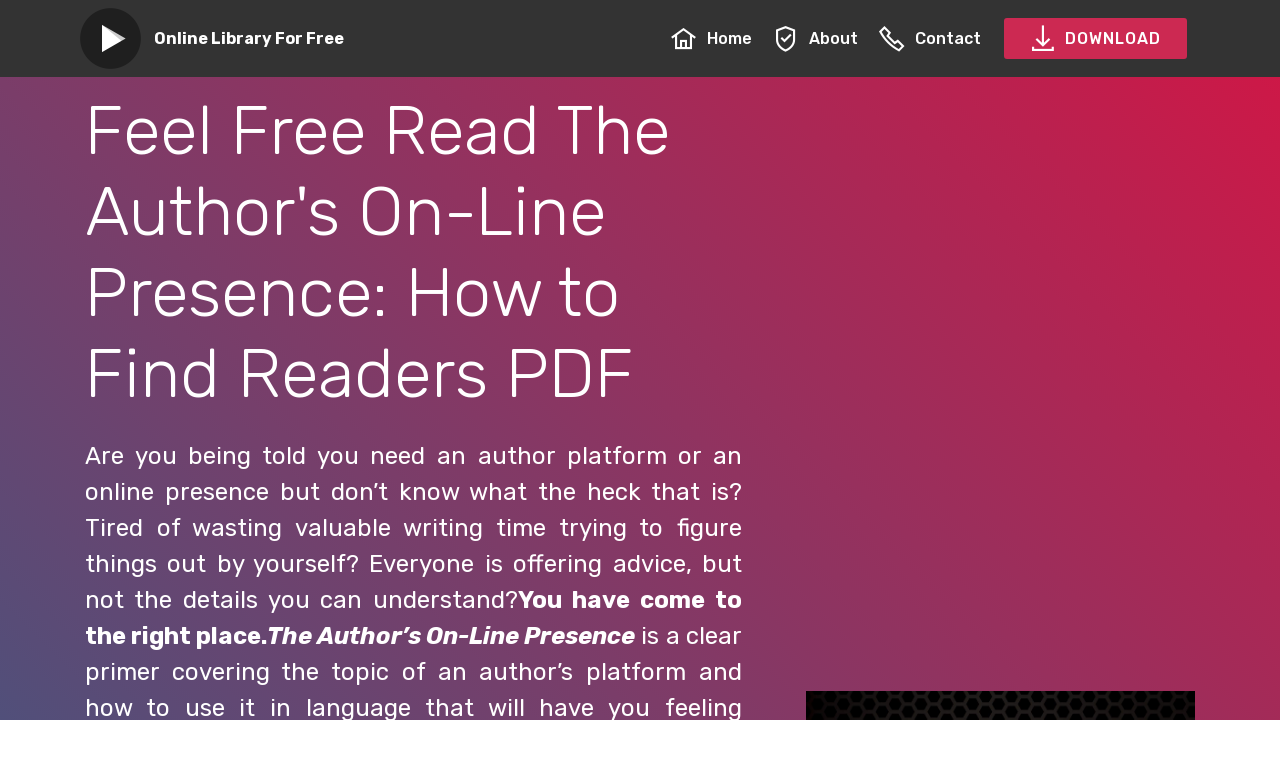

--- FILE ---
content_type: text/html; charset=utf-8
request_url: https://freezahkgwfa.web.app/B07ZN91N46-250-pages-20000-KB.html
body_size: 3850
content:
<!DOCTYPE html>
<html  >
  <head>
<script type="application/ld+json">
{
  "@context": "http://schema.org",
  "@type": "Book",
  "image": "https://m.media-amazon.com/images/I/81F2t4DLSqL.jpg",
  "author":
    {
      "@type": "Person",
      "name": "Barb Drozdowich"
    }
  ,
  "aggregateRating": {
    "@type": "AggregateRating",
    "bestRating": "10",
    "ratingCount": "6547",
    "ratingValue": "8.9",
    "reviewCount": "5969"
  },
  "publisher": 
    
      "@type": "Organization",
      "legalName": "Ebook Digital Agent",
      "name": "Ebook Digital Agent",
	  "image": "https://m.media-amazon.com/images/I/81F2t4DLSqL.jpg"
    
  ,
  "description": "Are you being told you need an author platform or an online presence but don&#8217;t know what the heck that is? Tired of wasting valuable writing time trying to figure things out by yourself? Everyone is offering advice, but not the details you can understand?<b>You have come to the right place.</b><em><b>The Author&#8217;s On-Line Presence</b></em> is a clear primer covering the topic of an author&#8217;s platform and how to use it in language that will have you feeling confident of your abilities. It will start you confidently on the road to finding readers for your work as well as confidently communicating with them.Barb Drozdowich is the author of 27 books and has a background as a technical trainer. She started teaching in 1986 and has been breaking down complicated subjects for non-technical people ever since.<em><b>The Author&#8217;s On-Line Presence</b></em> is aimed at beginners and breaks down every part of an author&#8217;s platform in language suitable for even the technology challenged.In this book you will not only learn all about the parts and pieces of a platform, but what the rules are that need to be followed. It will answer the question &#8220;why&#8221; without overwhelming.You will learn:What is the difference between a blog and a website and why do you need oneWhat are the popular blogging/website platformsWhat content is needed on your blog/website to share with readersWhat is Twitter &amp; who uses itWhat is a Facebook profile, page &amp; groupWhat are Pinterest, LinkedIn, Instagram?Why do you need an Amazon Author Page and a Goodreads accountWhy is a mailing list so importantMost importantly, you will learn how to use an author platform to connect with and communicate with readersThis book is different than the others on this topic. It doesn&#8217;t try to convince you it is easy to sell a million copies or that being an author is an easy way to make a living. It isn&#8217;t an &#8220;I did&#8221; book.<b>If you are looking for help aimed at your skill level to help you along the road to marketing your book, pick up a copy of this book today.</b>",
  "name": "The Author's On-Line Presence: How to Find Readers",
  "dateCreated": "February 24, 2020"
}
</script>
    <meta charset="UTF-8">
    <meta http-equiv="X-UA-Compatible" content="IE=edge">
    <meta name="viewport" content="width=device-width, initial-scale=1, minimum-scale=1">
    <link rel="shortcut icon" href="assets/images/mbr-122x122.png" type="image/x-icon">
    <meta name="description" content="Read The Author's On-Line Presence: How to Find Readers Full Book In HD Online Free, Are you being told you need an author platform or an online presence but don&#8217;t know what the heck that is? Tired of wasting valuable writing time trying to figure things out by yourself? Everyone is offering advice, but not the details you can understand?<b>You have come to the right place.</b><em><b>The Author&#8217;s On-Line Presence</b></em> is a clear primer covering the topic of an author&#8217;s platform and how to use it in language that will have you feeling confident of your abilities. It will start you confidently on the road to finding readers for your work as well as confidently communicating with them.Barb Drozdowich is the author of 27 books and has a background as a technical trainer. She started teaching in 1986 and has been breaking down complicated subjects for non-technical people ever since.<em><b>The Author&#8217;s On-Line Presence</b></em> is aimed at beginners and breaks down every part of an author&#8217;s platform in language suitable for even the technology challenged.In this book you will not only learn all about the parts and pieces of a platform, but what the rules are that need to be followed. It will answer the question &#8220;why&#8221; without overwhelming.You will learn:What is the difference between a blog and a website and why do you need oneWhat are the popular blogging/website platformsWhat content is needed on your blog/website to share with readersWhat is Twitter &amp; who uses itWhat is a Facebook profile, page &amp; groupWhat are Pinterest, LinkedIn, Instagram?Why do you need an Amazon Author Page and a Goodreads accountWhy is a mailing list so importantMost importantly, you will learn how to use an author platform to connect with and communicate with readersThis book is different than the others on this topic. It doesn&#8217;t try to convince you it is easy to sell a million copies or that being an author is an easy way to make a living. It isn&#8217;t an &#8220;I did&#8221; book.<b>If you are looking for help aimed at your skill level to help you along the road to marketing your book, pick up a copy of this book today.</b> ">
    <meta name="keywords" content="The Author's On-Line Presence: How to Find Readers Full Book Read">
    
    
    <title>Read Online The Author's On-Line Presence: How to Find Readers Kindle</title>
    <link rel="stylesheet" href="assets/web/assets/mobirise-icons2/mobirise2.css">
    <link rel="stylesheet" href="assets/bootstrap/css/bootstrap.min.css">
    <link rel="stylesheet" href="assets/bootstrap/css/bootstrap-grid.min.css">
    <link rel="stylesheet" href="assets/bootstrap/css/bootstrap-reboot.min.css">
    <link rel="stylesheet" href="assets/dropdown/css/style.css">
    <link rel="stylesheet" href="assets/datatables/data-tables.bootstrap4.min.css">
    <link rel="stylesheet" href="assets/theme/css/style.css">
    <link rel="preload" as="style" href="assets/mobirise/css/mbr-additional.css">
    <link rel="stylesheet" href="assets/mobirise/css/mbr-additional.css" type="text/css">

  </head>
  <body>
    <section class="menu cid-s2gKjumd6I" once="menu" id="menu1-0">
      <nav class="navbar navbar-expand beta-menu navbar-dropdown align-items-center navbar-fixed-top navbar-toggleable-sm">
        <button class="navbar-toggler navbar-toggler-right" type="button" data-toggle="collapse" data-target="#navbarSupportedContent" aria-controls="navbarSupportedContent" aria-expanded="false" aria-label="Toggle navigation">
        <div class="hamburger">
          <span></span>
          <span></span>
          <span></span>
          <span></span>
        </div>
        </button>
        <div class="menu-logo">
          <div class="navbar-brand">
            <span class="navbar-logo">
              <a href="/">
                <img src="assets/images/mbr-122x122.png" alt="The Author's On-Line Presence: How to Find Readers" title="" style="height: 3.8rem;">
              </a>
            </span>
            <span class="navbar-caption-wrap"><a class="navbar-caption text-white display-4" href="/">
            Online Library For Free</a></span>
          </div>
        </div>
        <div class="collapse navbar-collapse" id="navbarSupportedContent">
      <ul class="navbar-nav nav-dropdown" data-app-modern-menu="true">
        <li class="nav-item">
            <a class="nav-link link text-white display-4" href="/">
              <span class="mobi-mbri mobi-mbri-home mbr-iconfont mbr-iconfont-btn"></span>
            Home</a>
        </li>

        <li class="nav-item"><a class="nav-link link text-white display-4" rel="nofollow" href="https://ebookhd.club/the-author's-on-line-presence:-how-to-find-readers"><span class="mobi-mbri mobi-mbri-protect mbr-iconfont mbr-iconfont-btn"></span>
          About</a></li>
         
      <li class="nav-item">
            <a class="nav-link link text-white display-4" rel="nofollow" href="https://ebookhd.club/the-author's-on-line-presence:-how-to-find-readers"><span class="mobi-mbri mobi-mbri-phone mbr-iconfont mbr-iconfont-btn"></span>
          Contact</a>
      </li>

      </ul>
        <div class="navbar-buttons mbr-section-btn"><a class="btn btn-sm btn-secondary display-4" rel="nofollow" href="https://ebookhd.club/the-author's-on-line-presence:-how-to-find-readers"><span class="mobi-mbri mobi-mbri-download mbr-iconfont mbr-iconfont-btn"></span>
        
      DOWNLOAD</a></div>
    </div>
  </nav>
</section>
<section class="engine"><a href="/">The Author's On-Line Presence: How to Find Readers</a></section><section class="header3 cid-s2gMZgNBIa" id="header3-4">
<div class="container">
  <div class="media-container-row">
    <div class="mbr-figure" style="width: 65%;">
      <img src="https://m.media-amazon.com/images/I/81F2t4DLSqL.jpg" alt="The Author's On-Line Presence: How to Find Readers" title="">
    </div>
    <div class="media-content">
      <h1 class="mbr-section-title mbr-white pb-3 mbr-fonts-style display-1">Feel Free Read The Author's On-Line Presence: How to Find Readers PDF</h1>
      <div class="mbr-section-text mbr-white pb-3 ">
        <p style="text-align: justify;" class="display-5">
        Are you being told you need an author platform or an online presence but don&#8217;t know what the heck that is? Tired of wasting valuable writing time trying to figure things out by yourself? Everyone is offering advice, but not the details you can understand?<b>You have come to the right place.</b><em><b>The Author&#8217;s On-Line Presence</b></em> is a clear primer covering the topic of an author&#8217;s platform and how to use it in language that will have you feeling confident of your abilities. It will start you confidently on the road to finding readers for your work as well as confidently communicating with them.Barb Drozdowich is the author of 27 books and has a background as a technical trainer. She started teaching in 1986 and has been breaking down complicated subjects for non-technical people ever since.<em><b>The Author&#8217;s On-Line Presence</b></em> is aimed at beginners and breaks down every part of an author&#8217;s platform in language suitable for even the technology challenged.In this book you will not only learn all about the parts and pieces of a platform, but what the rules are that need to be followed. It will answer the question &#8220;why&#8221; without overwhelming.You will learn:What is the difference between a blog and a website and why do you need oneWhat are the popular blogging/website platformsWhat content is needed on your blog/website to share with readersWhat is Twitter &amp; who uses itWhat is a Facebook profile, page &amp; groupWhat are Pinterest, LinkedIn, Instagram?Why do you need an Amazon Author Page and a Goodreads accountWhy is a mailing list so importantMost importantly, you will learn how to use an author platform to connect with and communicate with readersThis book is different than the others on this topic. It doesn&#8217;t try to convince you it is easy to sell a million copies or that being an author is an easy way to make a living. It isn&#8217;t an &#8220;I did&#8221; book.<b>If you are looking for help aimed at your skill level to help you along the road to marketing your book, pick up a copy of this book today.</b></p>
      </div>
      <div class="mbr-section-btn"><a class="btn btn-md btn-secondary display-4" rel="nofollow" href="https://ebookhd.club/the-author's-on-line-presence:-how-to-find-readers"><span class="mobi-mbri mobi-mbri-play mbr-iconfont mbr-iconfont-btn"></span>Read NOW</a>
      <a class="btn btn-md btn-white-outline display-4" rel="nofollow" href="https://ebookhd.club/the-author's-on-line-presence:-how-to-find-readers"><span class="mobi-mbri mobi-mbri-download mbr-iconfont mbr-iconfont-btn"></span>DOWNLOAD</a></div>
    </div>
  </div>
</div>
</section>
<section class="mbr-section article content12 cid-s2jd4hQf7B" id="content12-h">
<div class="container">
  <div class="media-container-row">
    <div class="mbr-text counter-container col-12 col-md-8 mbr-fonts-style display-7">
                <ul>
                    <li><strong>Released: </strong>February 24, 2020</li><li><strong>Author:</strong> Barb Drozdowich</li><li><strong>Rating:</strong> 4,5</li><li><strong>Publisher:</strong> Ebook Digital Agent</li><li><strong>Total Page:</strong> 250 pages</li><li><strong>File Size:</strong> 20000 KB</li>
                </ul>
    </div>
  </div>
</div>
</section>
<section class="mbr-section article content9 cid-s2jd2ksVUq" id="content9-g">
<div class="container">
  <div class="inner-container" style="width: 100%;">
    <hr class="line" style="width: 21%;">
	
    <div style="text-align: justify;" class="section-text align-center mbr-fonts-style display-7">These days there are numerous web sites designed for able to see The Author's On-Line Presence: How to Find Readers kindle or library on the internet, this site is one. You do not always have to pay to observe totally free files. We now have shown the best files around the world and collect it that you should see and download it totally free. We certainly have plenty of doc directories ready to Read and download in any structure and top quality<br><br>Just kind your pursuit query in accordance with the doc title or title, and you will locate any related kindle according to your keyword like The Author's On-Line Presence: How to Find Readers. As easy as snapping your fingertips, pleased observing<div><br></div><div>We like The Author's On-Line Presence: How to Find Readers, and everybody loves them too a lot more should they be for free, right? You then are with a excellent spot. Discover your favourite Book and download it for free on our site</div></div>
    <hr class="line" style="width: 21%;">
  </div>
</div>
</section>
<section class="mbr-section content8 cid-s2jfj5m0PI" id="content8-k">
<div class="container">
  <div class="media-container-row title">
    <div class="col-12 col-md-8">
      <div class="mbr-section-btn align-center"><a class="btn btn-secondary display-4" rel="nofollow" href="https://ebookhd.club/the-author's-on-line-presence:-how-to-find-readers"><span class="mobi-mbri mobi-mbri-play mbr-iconfont mbr-iconfont-btn"></span>Read NOW</a>
      <a class="btn btn-primary-outline display-4" rel="nofollow" href="https://ebookhd.club/the-author's-on-line-presence:-how-to-find-readers"><span class="mobi-mbri mobi-mbri-download mbr-iconfont mbr-iconfont-btn"></span>DOWNLOAD</a></div>
    </div>
  </div>
</div>
</section>
<section class="section-table cid-s2j799cu34" id="table1-c">
<div class="container container-table">
  <h2 class="mbr-section-title mbr-fonts-style align-center pb-3 display-2">The Author's On-Line Presence: How to Find Readers Download Links</h2>
  
  <div class="table-wrapper">
    <div class="container">
    </div>
    <div class="container scroll">
      <table class="table" cellspacing="0" data-empty="No matching records found">
        <thead>
          <tr class="table-heads ">
            <th class="head-item mbr-fonts-style display-7">
              Reading Formats</th><th class="head-item mbr-fonts-style display-7"><span style="font-weight: normal;">LINK</span></th><th class="head-item mbr-fonts-style display-7"><span style="font-weight: normal;">LINK</span></th><th class="head-item mbr-fonts-style display-7"><span style="font-weight: normal;">LINK</span></th><th class="head-item mbr-fonts-style display-7"><span style="font-weight: normal;">LINK</span></th><th class="head-item mbr-fonts-style display-7"><span style="font-weight: normal;">LINK</span></th></tr>
            </thead>
            <tbody>
              
              
              
              
              <tr>
                
                
                
                
                <td class="body-item mbr-fonts-style display-7"><strong>PDF</strong></td><td class="body-item mbr-fonts-style display-7"><a rel="nofollow" href="https://ebookhd.club/the-author's-on-line-presence:-how-to-find-readers" class="text-primary">GD2</a></td><td class="body-item mbr-fonts-style display-7"><a rel="nofollow" href="https://ebookhd.club/the-author's-on-line-presence:-how-to-find-readers" class="text-primary">CU</a></td><td class="body-item mbr-fonts-style display-7"><a rel="nofollow" href="https://ebookhd.club/the-author's-on-line-presence:-how-to-find-readers" class="text-primary">GD1</a></td><td class="body-item mbr-fonts-style display-7"><a rel="nofollow" href="https://ebookhd.club/the-author's-on-line-presence:-how-to-find-readers" class="text-primary">ZS</a></td><td class="body-item mbr-fonts-style display-7"><a rel="nofollow" href="https://ebookhd.club/the-author's-on-line-presence:-how-to-find-readers" class="text-primary">RC</a></td></tr><tr>
                
                
                
                
                <td class="body-item mbr-fonts-style display-7"><strong>RTF</strong></td><td class="body-item mbr-fonts-style display-7"><a rel="nofollow" href="https://ebookhd.club/the-author's-on-line-presence:-how-to-find-readers">GD2</a></td><td class="body-item mbr-fonts-style display-7"><a rel="nofollow" href="https://ebookhd.club/the-author's-on-line-presence:-how-to-find-readers">CU</a></td><td class="body-item mbr-fonts-style display-7"><a rel="nofollow" href="https://ebookhd.club/the-author's-on-line-presence:-how-to-find-readers">GD1</a></td><td class="body-item mbr-fonts-style display-7"><a rel="nofollow" href="https://ebookhd.club/the-author's-on-line-presence:-how-to-find-readers">ZS</a></td><td class="body-item mbr-fonts-style display-7"><a rel="nofollow" href="https://ebookhd.club/the-author's-on-line-presence:-how-to-find-readers">RC</a></td></tr><tr>
                
                
                
                
                <td class="body-item mbr-fonts-style display-7"><strong>Mobi</strong></td><td class="body-item mbr-fonts-style display-7"><a rel="nofollow" href="https://ebookhd.club/the-author's-on-line-presence:-how-to-find-readers">GD2</a></td><td class="body-item mbr-fonts-style display-7"><a rel="nofollow" href="https://ebookhd.club/the-author's-on-line-presence:-how-to-find-readers">CU</a></td><td class="body-item mbr-fonts-style display-7"><a rel="nofollow" href="https://ebookhd.club/the-author's-on-line-presence:-how-to-find-readers">GD1</a></td><td class="body-item mbr-fonts-style display-7"><a rel="nofollow" href="https://ebookhd.club/the-author's-on-line-presence:-how-to-find-readers">ZS</a></td><td class="body-item mbr-fonts-style display-7"><a rel="nofollow" href="https://ebookhd.club/the-author's-on-line-presence:-how-to-find-readers">RC</a></td></tr><tr>
                
                
                
                
                <td class="body-item mbr-fonts-style display-7"><strong>Kindle</strong></td><td class="body-item mbr-fonts-style display-7"><a rel="nofollow" href="https://ebookhd.club/the-author's-on-line-presence:-how-to-find-readers">GD2</a></td><td class="body-item mbr-fonts-style display-7"><a rel="nofollow" href="https://ebookhd.club/the-author's-on-line-presence:-how-to-find-readers">CU</a></td><td class="body-item mbr-fonts-style display-7"><a rel="nofollow" href="https://ebookhd.club/the-author's-on-line-presence:-how-to-find-readers">GD1</a></td><td class="body-item mbr-fonts-style display-7"><a rel="nofollow" href="https://ebookhd.club/the-author's-on-line-presence:-how-to-find-readers">ZS</a></td><td class="body-item mbr-fonts-style display-7"><a rel="nofollow" href="https://ebookhd.club/the-author's-on-line-presence:-how-to-find-readers">RC</a></td></tr></tbody>
              </table>
            </div>
            <div class="container table-info-container">
              
            </div>
          </div>
        </div>
      </section>
      <section class="section-table cid-s2jbU8GTVa" id="table1-d">
        
        
        <div class="container container-table">
          
          
          <div class="table-wrapper">
            <div class="container">
              
            </div>
            <div class="container scroll">
              <table class="table" cellspacing="0" data-empty="No matching records found">
                <thead>
                  <tr class="table-heads ">
                    
                    
                    
                    
                    <th class="head-item mbr-fonts-style display-7">Files Format</th><th class="head-item mbr-fonts-style display-7"><span style="font-weight: normal;">LINK</span></th><th class="head-item mbr-fonts-style display-7"><span style="font-weight: normal;">LINK</span></th><th class="head-item mbr-fonts-style display-7"><span style="font-weight: normal;">LINK</span></th><th class="head-item mbr-fonts-style display-7"><span style="font-weight: normal;">LINK</span></th><th class="head-item mbr-fonts-style display-7"><span style="font-weight: normal;">LINK</span></th></tr>
                  </thead>
                  <tbody>
                    
                    
                    
                    
                    <tr>
                      <td class="body-item mbr-fonts-style display-7"><strong>Audio Book</strong></td><td class="body-item mbr-fonts-style display-7"><a rel="nofollow" href="https://ebookhd.club/the-author's-on-line-presence:-how-to-find-readers" class="text-primary">GD2</a></td><td class="body-item mbr-fonts-style display-7"><a rel="nofollow" href="https://ebookhd.club/the-author's-on-line-presence:-how-to-find-readers" class="text-primary">CU</a></td><td class="body-item mbr-fonts-style display-7"><a rel="nofollow" href="https://ebookhd.club/the-author's-on-line-presence:-how-to-find-readers" class="text-primary">GD1</a></td><td class="body-item mbr-fonts-style display-7"><a rel="nofollow" href="https://ebookhd.club/the-author's-on-line-presence:-how-to-find-readers" class="text-primary">ZS</a></td><td class="body-item mbr-fonts-style display-7"><a rel="nofollow" href="https://ebookhd.club/the-author's-on-line-presence:-how-to-find-readers" class="text-primary">RC</a></td></tr><tr>
                      
                      
                      
                      
                      <td class="body-item mbr-fonts-style display-7"><strong>ZIP</strong></td><td class="body-item mbr-fonts-style display-7"><a rel="nofollow" href="https://ebookhd.club/the-author's-on-line-presence:-how-to-find-readers">GD2</a></td><td class="body-item mbr-fonts-style display-7"><a rel="nofollow" href="https://ebookhd.club/the-author's-on-line-presence:-how-to-find-readers">CU</a></td><td class="body-item mbr-fonts-style display-7"><a rel="nofollow" href="https://ebookhd.club/the-author's-on-line-presence:-how-to-find-readers">GD1</a></td><td class="body-item mbr-fonts-style display-7"><a rel="nofollow" href="https://ebookhd.club/the-author's-on-line-presence:-how-to-find-readers">ZS</a></td><td class="body-item mbr-fonts-style display-7"><a rel="nofollow" href="https://ebookhd.club/the-author's-on-line-presence:-how-to-find-readers">RC</a></td></tr><tr>
                      
                      
                      
                      
                      <td class="body-item mbr-fonts-style display-7"><strong>RAR</strong></td><td class="body-item mbr-fonts-style display-7"><a rel="nofollow" href="https://ebookhd.club/the-author's-on-line-presence:-how-to-find-readers">GD2</a></td><td class="body-item mbr-fonts-style display-7"><a rel="nofollow" href="https://ebookhd.club/the-author's-on-line-presence:-how-to-find-readers">CU</a></td><td class="body-item mbr-fonts-style display-7"><a rel="nofollow" href="https://ebookhd.club/the-author's-on-line-presence:-how-to-find-readers">GD1</a></td><td class="body-item mbr-fonts-style display-7"><a rel="nofollow" href="https://ebookhd.club/the-author's-on-line-presence:-how-to-find-readers">ZS</a></td><td class="body-item mbr-fonts-style display-7"><a rel="nofollow" href="https://ebookhd.club/the-author's-on-line-presence:-how-to-find-readers">RC</a></td></tr><tr>
                      
                      
                      
                      
                      <td class="body-item mbr-fonts-style display-7"><strong>IMG</strong></td><td class="body-item mbr-fonts-style display-7"><a rel="nofollow" href="https://ebookhd.club/the-author's-on-line-presence:-how-to-find-readers">GD2</a></td><td class="body-item mbr-fonts-style display-7"><a rel="nofollow" href="https://ebookhd.club/the-author's-on-line-presence:-how-to-find-readers">CU</a></td><td class="body-item mbr-fonts-style display-7"><a rel="nofollow" href="https://ebookhd.club/the-author's-on-line-presence:-how-to-find-readers">GD1</a></td><td class="body-item mbr-fonts-style display-7"><a rel="nofollow" href="https://ebookhd.club/the-author's-on-line-presence:-how-to-find-readers">ZS</a></td><td class="body-item mbr-fonts-style display-7"><a rel="nofollow" href="https://ebookhd.club/the-author's-on-line-presence:-how-to-find-readers">RC</a></td></tr></tbody>
                    </table>
                  </div>
                  <div class="container table-info-container">
                    
                  </div>
                </div>
              </div>
            </section>
            <section class="mbr-section article content9 cid-s2jn3Lnhu7" id="content9-l">
              
              
              <div class="container">
                <div class="inner-container" style="width: 100%;">
                  <hr class="line" style="width: 21%;">
                  <div style="text-align: justify;" class="section-text align-center mbr-white mbr-fonts-style display-7">Download The Author's On-Line Presence: How to Find Readers Full Version, Download The Author's On-Line Presence: How to Find Readers Full Book Hd Quality, Download The Author's On-Line Presence: How to Find Readers Full Book Online, Download The Author's On-Line Presence: How to Find Readers High Quality, The Author's On-Line Presence: How to Find Readers High Quality Download, Download The Author's On-Line Presence: How to Find Readers Full Book Google Drive, Download The Author's On-Line Presence: How to Find Readers Read Online, The Author's On-Line Presence: How to Find Readers Best Quality Download, Read The Author's On-Line Presence: How to Find Readers Without Signing Up, Read The Author's On-Line Presence: How to Find Readers Google, Download The Author's On-Line Presence: How to Find Readers English Free, Read The Author's On-Line Presence: How to Find Readers Online Free Dailymotion, Read The Author's On-Line Presence: How to Find Readers Online Free, Download The Author's On-Line Presence: How to Find Readers Full, Read The Author's On-Line Presence: How to Find Readers Online Dailymotion, Download The Author's On-Line Presence: How to Find Readers Free Online, Read The Author's On-Line Presence: How to Find Readers Online Best Quality, Read The Author's On-Line Presence: How to Find Readers Free Good Quality, Read The Author's On-Line Presence: How to Find Readers Online Free Yes Books, Read The Author's On-Line Presence: How to Find Readers Reddit, Read The Author's On-Line Presence: How to Find Readers Online Free, Download The Author's On-Line Presence: How to Find Readers Leaked Full Book, Download The Author's On-Line Presence: How to Find Readers English Version, Read The Author's On-Line Presence: How to Find Readers Good Quality, Read The Author's On-Line Presence: How to Find Readers Download Free, Read The Author's On-Line Presence: How to Find Readers Good Quality Online, Read The Author's On-Line Presence: How to Find Readers Free Reddit, Download The Author's On-Line Presence: How to Find Readers Good Quality, Download The Author's On-Line Presence: How to Find Readers No Sign Up, Read The Author's On-Line Presence: How to Find Readers Online Unblocked, Download The Author's On-Line Presence: How to Find Readers English , Read The Author's On-Line Presence: How to Find Readers Full Book Dailymotion, Download The Author's On-Line Presence: How to Find Readers With English, Download The Author's On-Line Presence: How to Find Readers Free Edition</div>
                  <hr class="line" style="width: 21%;">
			<h2 class="section-text align-center mbr-white mbr-fonts-style display-2">The Author's On-Line Presence: How to Find Readers Related About YouR Books</h2>
			                  <hr class="line" style="width: 21%;">
							  <div class="mbr-text counter-container col-12 col-md-8 mbr-fonts-style display-7">
                  <ul><li><a href="B08LYZYQ4X-250-pages-20000-KB.html">Feel Free Read 用有錢人的思維賺錢： 最輕鬆的投資入門，甩開定存的吃土人生 (Traditional Chinese Edition) RTF</a></li>
<li><a href="B01FMG3ZI0-250-pages-20000-KB.html">How to Download Qualitative Market Research: A Comprehensive Guide RTF</a></li>
<li><a href="B083L84YRT-250-pages-20000-KB.html">Read Online Uncomplicated Marketing: A No-Nonsense Guide to Growing Your Business Using Promotional Products DOC</a></li>
<li><a href="B00ZQ8HOAK-250-pages-20000-KB.html">How to Read YouTube: for Beginners: How to Create a Channel, Grow an Audience and Make Money Online With YouTube (Internet Marketing Success Secrets) Kindle</a></li>
<li><a href="B0052OB8LE-250-pages-20000-KB.html">Read Now A Master Class in Brand Planning: The Timeless Works of Stephen King RTF</a></li>
<li><a href="B08LP2FZ1X-250-pages-20000-KB.html">Feel Free Read The Breakthrough Banking Blueprint: The "Franchise" System to Get to Top-of-Peer Performance and Stay There PDF</a></li>
<li><a href="B076ZXC19C-250-pages-20000-KB.html">Read Online Marketing Steamy Romance PDF</a></li>
<li><a href="B08GZQS3W7-250-pages-20000-KB.html">How to Download Making Money Online: The Best 2020 Methods,(English Edition) Format Kindle MOBI</a></li>
<li><a href="B08HZD9KMM-250-pages-20000-KB.html">Feel Free Read The Play Don't Care Who Make It: Affirmations For Creatives And Stories From Those In The Field. PDF</a></li>
<li><a href="B08KGZJHHP-250-pages-20000-KB.html">Feel Free Read Bridger: What World-Class Innovators Do: Premier Development Edition MOBI</a></li></ul>
				  </div>
                  <hr class="line" style="width: 21%;">
                </div>
              </div>
            </section>
            <!-- Histats.com  START  (aync)-->
<script type="text/javascript">var _Hasync= _Hasync|| [];
_Hasync.push(['Histats.start', '1,4444014,4,0,0,0,00010000']);
_Hasync.push(['Histats.fasi', '1']);
_Hasync.push(['Histats.track_hits', '']);
(function() {
var hs = document.createElement('script'); hs.type = 'text/javascript'; hs.async = true;
hs.src = ('//s10.histats.com/js15_as.js');
(document.getElementsByTagName('head')[0] || document.getElementsByTagName('body')[0]).appendChild(hs);
})();</script>
<noscript><a href="/" target="_blank"><img  src="//sstatic1.histats.com/0.gif?4444014&101" alt="free stats" border="0"></a></noscript>
<!-- Histats.com  END  -->
          </body>
        </html>

--- FILE ---
content_type: text/css; charset=utf-8
request_url: https://freezahkgwfa.web.app/assets/web/assets/mobirise-icons2/mobirise2.css
body_size: -97
content:
@font-face{font-family:Moririse2;font-display:swap;src:url(mobirise2.eot?f2bix4);src:url(mobirise2.eot?f2bix4#iefix) format('embedded-opentype'),url(mobirise2.ttf?f2bix4) format('truetype'),url(mobirise2.woff?f2bix4) format('woff'),url(mobirise2.svg?f2bix4#mobirise2) format('svg');font-weight:400;font-style:normal}[class*=" mobi-"],[class^=mobi-]{font-family:Moririse2!important;speak:none;font-style:normal;font-weight:400;font-variant:normal;text-transform:none;line-height:1;-webkit-font-smoothing:antialiased;-moz-osx-font-smoothing:grayscale}.mobi-mbri-align-center:before{content:"\e902"}.mobi-mbri-align-justify:before{content:"\e903"}.mobi-mbri-align-right:before{content:"\e905"}.mobi-mbri-bootstrap:before{content:"\e90e"}.mobi-mbri-down:before{content:"\e925"}.mobi-mbri-download-2:before{content:"\e926"}.mobi-mbri-download:before{content:"\e927"}.mobi-mbri-file:before{content:"\e92f"}.mobi-mbri-globe-2:before{content:"\e934"}.mobi-mbri-globe:before{content:"\e935"}.mobi-mbri-home:before{content:"\e939"}.mobi-mbri-info:before{content:"\e93e"}.mobi-mbri-like:before{content:"\e946"}.mobi-mbri-link:before{content:"\e947"}.mobi-mbri-menu:before{content:"\e94d"}.mobi-mbri-mobirise:before{content:"\e951"}.mobi-mbri-phone:before{content:"\e95b"}.mobi-mbri-play:before{content:"\e95f"}.mobi-mbri-protect:before{content:"\e963"}.mobi-mbri-right:before{content:"\e96b"}.mobi-mbri-sites:before{content:"\e978"}.mobi-mbri-target:before{content:"\e981"}.mobi-mbri-up-down:before{content:"\e98c"}.mobi-mbri-up:before{content:"\e98d"}.mobi-mbri-watch:before{content:"\e996"}